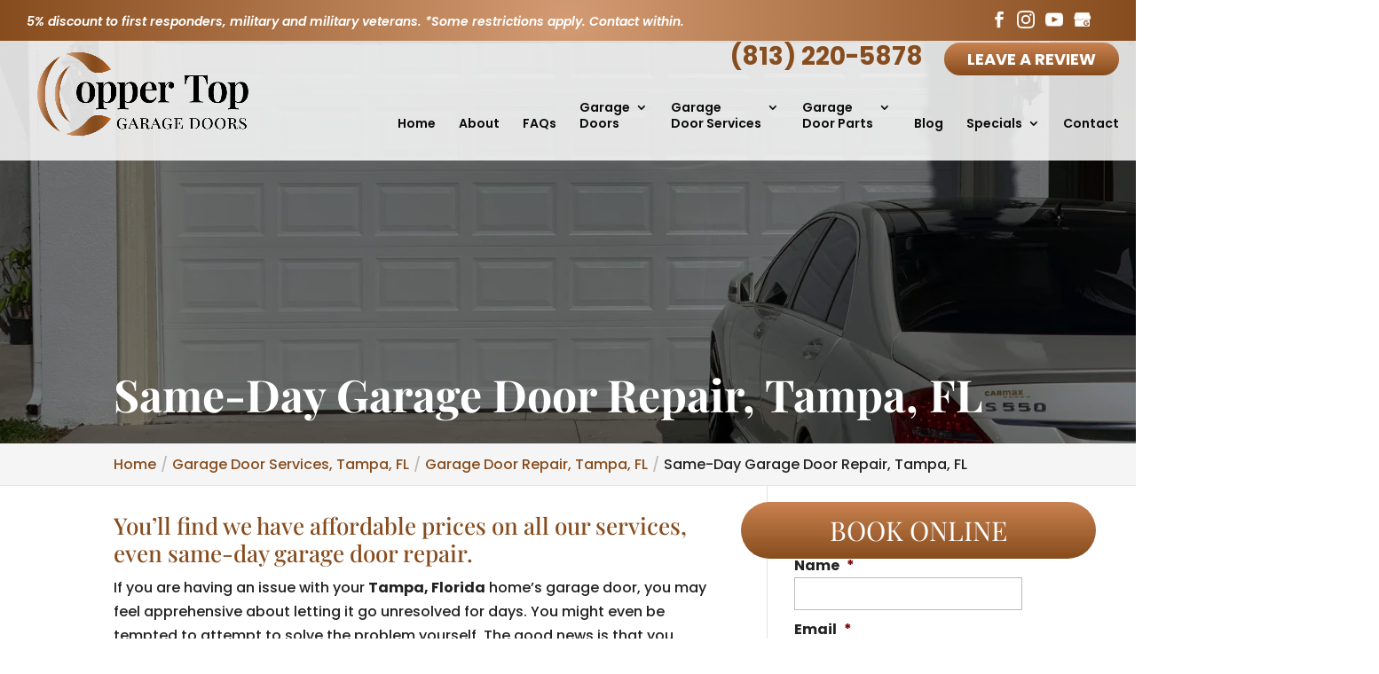

--- FILE ---
content_type: text/css
request_url: https://coppertopgaragedoors.com/wp-content/plugins/wj-xbrowser/dist/styles.css?ver=2.0.2
body_size: 2509
content:
.thank-you-section div.lseo-social-network > a {width: 35px;height: 35px;background: #a08747;padding: 7px;}.relpost-thumb-wrapper {margin-top: 30px !important;}body .adr {display: none !important;}@media (max-width: 1111px) and (min-width: 981px) {.archive .has-post-thumbnail .dc_post_item_left {max-width: 150px;}.archive .has-post-thumbnail .dc_post_item_right {width: calc(100% - 175px);}}.sidebar-form form ul.gform_fields li .ginput_recaptcha {transform: scale(.8);-webkit-transform: scale(.8);transform-origin: 0 0;-webkit-transform-origin: 0 0;}.sticky-book-title.et_pb_sticky--bottom h3{font-size:30px!important;}#contact-section div.sticky-book-title.et_pb_sticky--bottom{left: auto!important;right: 45px!important;margin-right:0!Important;max-width: 400px!important;}.mobile_info, .mobile_box, .mobile_box_map, .top_phone{display: none;}.lseo-contact-card .tel abbr {border-bottom: none !important;cursor: inherit !important;text-decoration: none !important;}.footer-widget a{color: #fff !important;}.contactus_section .tel a{color: #222222 !important}#top-menu a {line-height: 1.3em;}.slider-section .et_pb_slide {padding-top: 191px !important;}@media (max-width: 1280px){#main-header .container {width: 97% !important;}.list-process .et_pb_module.et_pb_text.et_pb_text_0 {min-height: 600px !important;}}@media (max-width: 1288px){div#sidebar form ul.gform_fields li .ginput_recaptcha, div.sidebar-form form ul.gform_fields li .ginput_recaptcha {transform: scale(.62);-webkit-transform: scale(.62);transform-origin: 0 0;-webkit-transform-origin: 0 0;}}@media (max-width: 360px){.wj-catchall-child-en .panel {text-align: center !important;}.wj-catchall-child-en .thumbnail {float: none !important;display: block !important;text-align: center !important;}}@media (max-width: 480px){#dc_coverpic_image, #dc_coverpic_text_wrapper, #dc_coverpic_text_area_flex {height: 330px !important;}h1{font-size: 28px!important;}h2, h3{font-size: 22px!important;}h4, h5, h6{font-size: 18px!important;}body, div, p{font-size: 16px!important;}#et-footer-nav .container{width:100%;max-width:100%;min-width:100%;}#menu-footer-menu {display:block;width:100%;margin:0;padding:0;}#menu-footer-menu li{display:block;width:100%;padding:10px;border-bottom:1px solid rgba(0, 0, 0, 0.1);text-align:center;}#menu-footer-menu li:last-child{border-bottom:0;}#footer-widgets .footer-widget{margin-bottom: 30px !important;display:block;}form ul.gform_fields li .ginput_recaptcha{transform:scale(0.66);-webkit-transform:scale(0.66);transform-origin:0 0;-webkit-transform-origin:0 0;}body.home h1, div.testimonial-section h3 {font-size: 25px !important;}body.home h2 {font-size: 20px !important;}body .rplg-slider .rplg-slider-next {right: -30px!important;}body .rplg-slider .rplg-slider-prev {left: -30px!important;}div.intro3-section table td {display: block !important;}.head_tbl2, .head_btn {font-size: 13px !important;}.wj-catchall-child-en .panel {text-align: center !important;}.wj-catchall-child-en .thumbnail {text-align: center !important;float: none !important;display: block !important;}.dc_cat_information {text-align: left !important;}.offer-form .et_pb_code_0 {padding:0!important;}.cta-first .et_pb_cta_0, .cta-first .et_pb_cta_1, .cta-second .et_pb_cta_3{padding-left:0!important;padding-right:0!important;}.rplg-slider div.rplg-slider-next {right: -30px!important;}.focus-mid-content div.et_pb_cta_2.et_pb_promo {margin-top: 0px!important;margin-bottom: 0px!important;}.focus-mid-content div.et_pb_promo {padding-left: 50px!important;padding-right: 50px!important;}#logo {width: 155px;}.header_text {margin-top: 0 !important;}.rvw-btn {font-size: 12px !important;}body .slider-section .et_pb_slide_title {font-size: 26px !important;}body .about-section .et_pb_module_header {font-size: 26px !important;}body .choose-section .main-title .et_pb_module_header {font-size: 26px !important;}body .choose-section .et_pb_text_1 h3 {font-size: 26px !important;}body .logo-section .main-title {font-size: 26px !important;}body .logo-section .pre-title {font-size: 18px !important;}body .reviews-section h3 {font-size: 26px !important;}}@media (max-width: 601px){form ul.gform_fields li div.ginput_recaptcha {transform: scale(0.69) !important;-webkit-transform: scale(0.69) !important;transform-origin: 0 0 !important;-webkit-transform-origin: 0 0 !important;}.home h1, .testimonial-section h3 {font-size: 35px !important;}.home h2 {font-size: 25px !important;}div.service-blurb .et_pb_text_inner {max-width: 100%;}div.intro3-section table img {height: auto !important;}.offer-form .ginput_recaptcha {max-width:210px;margin:auto;}.content-image.alignright, .content-image.alignleft {display: block !important;float: none !important;margin: 0 auto 15px !important;}}@media (max-width: 773px){.footer-widget:nth-child(n) {width: 100%!important;margin: 0 7.5% 3% 0 !important;text-align: center;}#footer-widgets .footer-widget .fwidget {width: 100%;}#footer-widgets .footer-widget li:before{opacity:0;}.footer-widget .vCard.vcard-left {text-align: center;}#footer-widgets .footer-widget:nth-child(n), #footer-widgets .footer-widget .fwidget {margin-bottom: 20px !important;}}@media (max-width: 980px){.contactus_section{padding-top: 0;}.contactus_section .et_pb_image{max-width: 100%!important;}.contactus_section .vCard,.contactus_section .et_pb_code_inner{text-align: center;}.contactus_section .et_pb_image img {max-width: 300px;width: 100%;}.contactus_section .et_pb_row {padding: 20px 0;padding-bottom: 0;}hr.formborder {float: none;}#sidebar {padding-top: 28px;}#dc_privacy_policy {float: none;text-align: center;}hr.formborder{margin:2% auto;float:none !important;}.wpcf7-form-control:not(.wpcf7-submit){width:100%;padding:7px !important;}.contact-page-text{margin-top:20px;}.grecaptcha-badge{bottom:15%;opacity:0.5;}.grecaptcha-badge:hover{opacity:1;}#et-footer-nav .container{width:100%;max-width:100%;min-width:100%;}#menu-footer-menu, #menu-footer-articles, #menu-footer-article, #menu-main-menu {display:block;width:100%;margin:0;padding:0;}#menu-footer-menu li, #menu-footer-articles li, #menu-main-menu li, #menu-footer-article li{display:block;width:100%;padding:10px;border-bottom:1px solid rgba(0, 0, 0, 0.05);text-align:center;}#menu-footer-menu li:last-child, #menu-footer-articles li:last-child, #menu-main-menu li:last-child, #menu-footer-article li:last-child{border-bottom:0;}#footer-widgets .footer-widget{margin-bottom: 30px !important;display:block;}.et_mobile_menu{left: auto;right: 0;width: 100%;padding: 1%;text-align:left;}.et_mobile_menu li:last-child a{border-bottom:0;}.et_mobile_menu li a br{display:none;}.et_mobile_menu {border-color:#FFF !important;}.wpcf7-form-control{width:100% !important;max-width:100% !important;min-width:100% !important;padding:7px;display:block;}div.et_pb_tabsul.et_pb_tabs_controls li a{padding: 10px 20px 10px;}h1.entry-title.main_title{margin-bottom: 20px;}#sidebar form .gform_body ul.gform_fields li .ginput_container input[type="text"],#sidebar form .gform_body ul.gform_fields li .ginput_container input[type="password"],#sidebar form .gform_body ul.gform_fields li .ginput_container input[type="email"],#sidebar form .gform_body ul.gform_fields li .ginput_container input[type="number"],#sidebar form .gform_body ul.gform_fields li .ginput_container textarea{max-width:100%;width:100%;}.mobile_info{display: block;background: linear-gradient(180deg,rgba(201,130,80,1) 0%,rgba(135,76,29,1) 100%);color: #fff;text-transform: uppercase;border-top: 3px solid #fff;position: fixed;bottom: 0;right: 0;left: 0;margin: auto;z-index: 9999;}.mobile_info td{text-align: center;padding: 5px;width: 500px;text-shadow: 1px 1px 4px rgba(0,0,0,0.8);font-size: 16px;font-weight: bold;cursor: pointer;}.mobile_box{position: fixed;bottom: 0;top: 0;right: 0;left: 0;margin: auto;background: #fff;height: 333px;max-width: 230px;padding: 10px;text-align: center;z-index: 99999;box-shadow: 5px 5px 5px #000000;border-radius: 5px;}.mobile_box_map{position: fixed;bottom: 0;top: 0;right: 0;left: 0;margin: auto;background: #fff;height: 357px;max-width: 230px;padding: 10px;text-align: center;z-index: 99999;box-shadow: 5px 5px 5px #000000;border-radius: 5px;}.mobile_btn{background: linear-gradient(180deg,rgba(201,130,80,1) 0%,rgba(135,76,29,1) 100%);margin-bottom: 5px;padding: 5px;}.mobile_btn a{color: #ffffff;}.mobile_title{font-size: 18px;color: #000;font-weight: bold;}.mobile_hr{margin-top: 5px;margin-bottom: 10px;font-size: 14px;font-weight: bold;color: #000;}.close_btn{background: #000;color: #fff;padding: 2px 10px;border-radius: 30px;position: absolute;right: -10px;top: -15px;border: 3px solid #884D1E;cursor: pointer;}.mobile_map{padding: 5px 0;}.top_phone {font-size: 22px;position: fixed;top: 0;background: linear-gradient(180deg,rgba(201,130,80,1) 0%,rgba(135,76,29,1) 100%);border-bottom: 3px solid #fff;left: 0;right: 0;max-width: 100%;z-index: 999999;color: #fff;padding: 5px;display: block;text-align: center;}#footer-bottom {padding: 15px 0 55px;}.mobile_hr .heading {display: none;}#top-header {margin-top: 40px;position: relative !important;top: 0 !important;}#main-header {position: relative !important;top: 0 !important;}#main-header .et_mobile_menu {background-color: #fff !important;border-color: #874c1d !important;}.h-phone {display: none !important;}#top-header .container {width: 95%;}#top-header .discnt {padding: 10px 0 !important;display: block !important;text-align: center;}.mobile_menu_bar:before{font-size: 42px !important;color: #884D1E;}#logo {max-width: 100% !important;max-height: 100% !important;width: 155px;}.logo_container {width: 60% !important;}#contact-section div.sticky-book-title.et_pb_sticky--bottom {bottom: 50px !important;width: 225px !important;}.sticky-book-title.et_pb_sticky--bottom h3 {font-size: 18px !important;padding-bottom: 0 !important;}.slider-section .et_pb_slider, .slider-section .et_pb_slider .et_pb_slide {min-height: 400px !important;}.slider-section .et_pb_slide {padding-top: 0 !important;}.slider-section .et_pb_slide_title {font-size: 40px !important;}.slider-section .et_pb_slide_content {font-size: 16px !important;}.slider-section .et_pb_bottom_inside_divider {display: none !important;}.about-section .et_pb_module_header {font-size: 40px !important;}.about-section h3 {font-size: 22px !important;}.about-section .et_pb_module {padding: 0 !important;}.contact-section .et_pb_row {z-index: 9999;}.choose-section .et_pb_module.et_pb_promo {padding: 0 !important;}.choose-section .main-title .et_pb_module_header {font-size: 40px !important;}.choose-section .et_pb_blurb_content {text-align: center !important;display: block !important;max-width: 100% !important;}.choose-section .et_pb_main_blurb_image {width: 100% !important;display: block !important;margin-bottom: 15px !important;}.choose-section .et_pb_blurb_container {text-align: center !important;padding: 0 !important;display: block !important;}.choose-section .et_pb_text_1 h3 {font-size: 40px !important;}.logo-section .main-title {font-size: 40px !important;}.logo-section .pre-title {font-size: 22px !important;}.reviews-section h3 {font-size: 40px !important;}.contact-section form ul.gform_fields li div.ginput_recaptcha {transform: scale(0.69) !important;-webkit-transform: scale(0.69) !important;transform-origin: 0 0 !important;-webkit-transform-origin: 0 0 !important;width: 145% !important;}.contact-section form ul.gform_fields li div.ginput_recaptcha div{margin: 0 auto;}.contact-section .gform_footer.top_label {text-align: center !important;}body .gallery-images .et_pb_gallery .et_pb_gallery_item {width: 400px !important;margin: 0 auto 15px !important;text-align: center;max-width: 100% !important;float: none !important;}}@media (max-width: 1152px){#sidebar div.lseo-operation-hours > ul.operation-hours > li {font-size: 13px !important;}}@media (max-width: 640px){#sidebar form ul.gform_fields li .ginput_recaptcha{transform:scale(0.69) !important;-webkit-transform:scale(0.69) !important;transform-origin:0 0 !important;-webkit-transform-origin:0 0 !important;width: 145% !important;}#sidebar form ul.gform_fields li .ginput_recaptcha div{margin: 0 auto;}.contactus_section form ul.gform_fields li .ginput_recaptcha {transform: scale(0.61) !important;-webkit-transform: scale(0.61) !important;transform-origin: 0 0 !important;-webkit-transform-origin: 0 0 !important;width: 164% !important;}.contactus_section form ul.gform_fields li .ginput_recaptcha div{margin: 0 auto;}}@media (max-width: 359px){body .head_tbl1, div.review {float: none !important;}body .head_tbl1 {margin: auto;margin-bottom: 10px;}}@media (max-width: 1030px){#top-menu li.menu-item {font-size:13px;}}@media (max-width: 1120px){#top-menu li.menu-item {padding-right:10px;}}@media (max-width: 1050px){table.head_tbl2 {max-width: 245px;}}@media (max-width: 767px){#footer-widgets .footer-widget:nth-child(n), #footer-widgets .footer-widget .fwidget {margin-bottom: 30px !important;}}ul.et_mobile_menu{display:none;}ul.et_mobile_menu > li.menu-item-has-children{display:block;position:relative;}ul.et_mobile_menu > li.menu-item-has-children ul.sub-menu, ul.et_mobile_menu > li.menu-item-has-children ul.sub-menu > li{display:none;position:relative;}ul.et_mobile_menu > li.menu-item-has-children > a{padding-right:20px;}ul.et_mobile_menu li.menu-item-has-children .chevron{position:absolute;top:5px;right:10px;z-index:99;display:block;width:24px;height:32px;text-align:center;-webkit-transition: all 0.3s ease-in-out;-moz-transition: all 0.3s ease-in-out;-o-transition: all 0.3s ease-in-out;transition: all 0.3s ease-in-out;background-size:10px 10px;}ul.et_mobile_menu li.menu-item-has-children .chevron:before{content: '▼';display:block;-webkit-transition: all 0.3s ease-in-out;-moz-transition: all 0.3s ease-in-out;-o-transition: all 0.3s ease-in-out;transition: all 0.3s ease-in-out;}ul.et_mobile_menu li.menu-item-has-children .chevron.open:before{-webkit-transition: all 0.3s ease-in-out;-moz-transition: all 0.3s ease-in-out;-o-transition: all 0.3s ease-in-out;transition: all 0.3s ease-in-out;transform: rotate(180deg);}

--- FILE ---
content_type: text/javascript
request_url: https://book.housecallpro.com/assets/index-4PRUEZbk.js
body_size: 804
content:
import{H as d}from"./index-a1YAFR3p.js";import{i as u}from"./is-plan-event-enabled-g8k2hGaZ.js";(function(){try{var e=typeof window<"u"?window:typeof global<"u"?global:typeof globalThis<"u"?globalThis:typeof self<"u"?self:{};e.SENTRY_RELEASE={id:"5ce38a5e65ce65003b1a50e4d34b392b84a852b1"}}catch(r){}})();try{(function(){var e=typeof window<"u"?window:typeof global<"u"?global:typeof globalThis<"u"?globalThis:typeof self<"u"?self:{},r=new e.Error().stack;r&&(e._sentryDebugIds=e._sentryDebugIds||{},e._sentryDebugIds[r]="a8328a89-b0f5-44d5-aa1d-07fae7106e74",e._sentryDebugIdIdentifier="sentry-dbid-a8328a89-b0f5-44d5-aa1d-07fae7106e74")})()}catch(e){}(function(){try{var e=typeof window<"u"?window:typeof global<"u"?global:typeof globalThis<"u"?globalThis:typeof self<"u"?self:{};e._sentryModuleMetadata=e._sentryModuleMetadata||{},e._sentryModuleMetadata[new e.Error().stack]=function(r){for(var t=1;t<arguments.length;t++){var n=arguments[t];if(n!=null)for(var o in n)n.hasOwnProperty(o)&&(r[o]=n[o])}return r}({},e._sentryModuleMetadata[new e.Error().stack],{"_sentryBundlerPluginAppKey:housecallpro-online-booking-home-owner-flow":!0})}catch(r){}})();function l(e,r){var t,n;if(!e||!Object.keys(e))return{};var o=e.integrations?Object.keys(e.integrations).filter(function(i){return e.integrations[i]===!1}):[],s=[];return((t=r.remotePlugins)!==null&&t!==void 0?t:[]).forEach(function(i){o.forEach(function(a){i.creationName==a&&s.push(i.name)})}),((n=r.remotePlugins)!==null&&n!==void 0?n:[]).reduce(function(i,a){return a.settings.subscriptions&&s.includes(a.name)&&a.settings.subscriptions.forEach(function(f){return i["".concat(a.name," ").concat(f.partnerAction)]=!1}),i},{})}function b(e,r){function t(n){var o=e,s=n.event.event;if(o&&s){var i=o[s];if(u(o,i)){var a=l(i,r);n.updateEvent("integrations",d(d(d({},n.event.integrations),i==null?void 0:i.integrations),a))}else return n.updateEvent("integrations",d(d({},n.event.integrations),{All:!1,"Segment.io":!0})),n}return n}return{name:"Schema Filter",version:"0.1.0",isLoaded:function(){return!0},load:function(){return Promise.resolve()},type:"before",page:t,alias:t,track:t,identify:t,group:t}}export{b as schemaFilter};
//# sourceMappingURL=index-4PRUEZbk.js.map


--- FILE ---
content_type: text/javascript; charset=utf-8
request_url: https://fast.appcues.com/103065.js
body_size: 7518
content:
(function(self, ns){
    var GENERIC_BUNDLE_URL = "https://fast.appcues.com/generic/main/7.11.1/appcues.main.a78f4df397e3b099a535f68c857dd828db518b74.js";
    var ACCOUNT_DETAILS = {"API_HOSTNAME":"api.appcues.net","GENERIC_BUNDLE_DOMAIN":"https://fast.appcues.com","GENERIC_BUNDLE_PATH":"/generic/main/7.11.1/appcues.main.a78f4df397e3b099a535f68c857dd828db518b74.js","RELEASE_ID":"a78f4df397e3b099a535f68c857dd828db518b74","VERSION":"7.11.1","account":{"buffer":0,"entitlements":{"enableCTTEventIntegrations":false},"gates":{"enableCTTEventIntegrations":false,"enableClientSideEventIntegrations":false,"responseFormatV2Enabled":true},"isTrial":false,"isTrialExpired":true,"skipAutoProperties":false,"stripQueryParams":null,"stripePlanId":"9816-growth-yearly"},"accountId":"103065","custom_events":[{"accountId":null,"buildUrl":null,"createdAt":null,"createdBy":null,"disabledAt":null,"disabledBy":null,"enabled":null,"enabledAt":null,"enabledBy":null,"id":null,"name":"appcues_custom:Job details page > Add service button > Click","state":"ENABLED","targets":[{"event":"click","selector":{"selector":"main div:nth-of-type(3) div:nth-child(3) div:nth-of-type(2) [data-testid=\"line-items-table-add-row\"] "}}],"updatedAt":null,"updatedBy":null,"urls":["*"]},{"accountId":null,"buildUrl":null,"createdAt":null,"createdBy":null,"disabledAt":null,"disabledBy":null,"enabled":null,"enabledAt":null,"enabledBy":null,"id":null,"name":"appcues_custom:Schedule a time modal > Save button > Click","state":"ENABLED","targets":[{"event":"click","selector":{"selector":"[role] header div:nth-of-type(2) [tabindex] "}}],"updatedAt":null,"updatedBy":null,"urls":["*"]},{"accountId":null,"buildUrl":null,"createdAt":null,"createdBy":null,"disabledAt":null,"disabledBy":null,"enabled":null,"enabledAt":null,"enabledBy":null,"id":null,"name":"appcues_custom:Add new customer modal > Send notification check box > Click","state":"ENABLED","targets":[{"event":"click","selector":{"selector":"[data-appcues-id=\"customer-add-edit-form-send-notifications\""}}],"updatedAt":null,"updatedBy":null,"urls":["*"]},{"accountId":null,"buildUrl":null,"createdAt":null,"createdBy":null,"disabledAt":null,"disabledBy":null,"enabled":null,"enabledAt":null,"enabledBy":null,"id":null,"name":"appcues_custom:Nav bar > Schedule > Click","state":"ENABLED","targets":[{"event":"click","selector":{"selector":"[href=\"\\/pro\\/calendar_new\"] [data-hcp-mask-type] "}}],"updatedAt":null,"updatedBy":null,"urls":["*"]},{"accountId":null,"buildUrl":null,"createdAt":null,"createdBy":null,"disabledAt":null,"disabledBy":null,"enabled":null,"enabledAt":null,"enabledBy":null,"id":null,"name":"appcues_custom:Schedule page new job modal > Dispatch > Text input","state":"ENABLED","targets":[{"event":"input","selector":{"selector":"[role] div:nth-of-type(7) [aria-invalid] "}}],"updatedAt":null,"updatedBy":null,"urls":["*"]},{"accountId":null,"buildUrl":null,"createdAt":null,"createdBy":null,"disabledAt":null,"disabledBy":null,"enabled":null,"enabledAt":null,"enabledBy":null,"id":null,"name":"appcues_custom:Schedule page new job modal > Create another job check box > Click","state":"ENABLED","targets":[{"event":"click","selector":{"selector":"[role=\"dialog\"] > div:nth-of-type(3) input "}}],"updatedAt":null,"updatedBy":null,"urls":["*"]},{"accountId":null,"buildUrl":null,"createdAt":null,"createdBy":null,"disabledAt":null,"disabledBy":null,"enabled":null,"enabledAt":null,"enabledBy":null,"id":null,"name":"appcues_custom:Tap to Pay Activate","state":"ENABLED","targets":[{"event":"click","selector":{"selector":"[data-testid=\"AppAvailableCard-root\"] div:nth-child(3) [tabindex] "}}],"updatedAt":null,"updatedBy":null,"urls":["*"]},{"accountId":null,"buildUrl":null,"createdAt":null,"createdBy":null,"disabledAt":null,"disabledBy":null,"enabled":null,"enabledAt":null,"enabledBy":null,"id":null,"name":"appcues_custom:Edit automation button","state":"ENABLED","targets":[{"event":"click","selector":{"selector":"tbody tr:nth-of-type(1) [tabindex]"}}],"updatedAt":null,"updatedBy":null,"urls":["https://pro.housecallpro-staging.com/pro/account/pipeline/automations/leads"]},{"accountId":null,"buildUrl":null,"createdAt":null,"createdBy":null,"disabledAt":null,"disabledBy":null,"enabled":null,"enabledAt":null,"enabledBy":null,"id":null,"name":"appcues_custom:Add Appointment","state":"ENABLED","targets":[{"event":"click","selector":{"selector":"[data-testid=\"AppointmentsBlock__AddAppointment\"] [tabindex] span:nth-of-type(1)"}}],"updatedAt":null,"updatedBy":null,"urls":["*"]},{"accountId":null,"buildUrl":null,"createdAt":null,"createdBy":null,"disabledAt":null,"disabledBy":null,"enabled":null,"enabledAt":null,"enabledBy":null,"id":null,"name":"appcues_custom:Homepage > Open invoices > hover","state":"ENABLED","targets":[{"event":"hover","selector":{"selector":"[data-testid=\"homepage-open-items-open-invoices\"]"}}],"updatedAt":null,"updatedBy":null,"urls":["*"]},{"accountId":null,"buildUrl":null,"createdAt":null,"createdBy":null,"disabledAt":null,"disabledBy":null,"enabled":null,"enabledAt":null,"enabledBy":null,"id":null,"name":"appcues_custom:Test Event","state":"ENABLED","targets":[{"event":"hover","selector":{"selector":"[role] span:nth-child(5)"}}],"updatedAt":null,"updatedBy":null,"urls":["https://pro.housecallpro-staging.com/pro/my_money"]},{"accountId":null,"buildUrl":null,"createdAt":null,"createdBy":null,"disabledAt":null,"disabledBy":null,"enabled":null,"enabledAt":null,"enabledBy":null,"id":null,"name":"appcues_custom:Homepage > Open estimates > hover","state":"ENABLED","targets":[{"event":"hover","selector":{"selector":"[data-testid=\"homepage-open-items-open-estimates\"]"}}],"updatedAt":null,"updatedBy":null,"urls":["*"]},{"accountId":null,"buildUrl":null,"createdAt":null,"createdBy":null,"disabledAt":null,"disabledBy":null,"enabled":null,"enabledAt":null,"enabledBy":null,"id":null,"name":"appcues_custom:TEST - My Money Clicked","state":"ENABLED","targets":[{"event":"hover","selector":{"selector":"[href=\"\\/pro\\/my_money\"] h6 "}}],"updatedAt":null,"updatedBy":null,"urls":["https://pro.housecallpro.com/pro/dashboard","https://pro.housecallpro-staging.com/pro/dashboard"]},{"accountId":null,"buildUrl":null,"createdAt":null,"createdBy":null,"disabledAt":null,"disabledBy":null,"enabled":null,"enabledAt":null,"enabledBy":null,"id":null,"name":"appcues_custom:Test Add Debit Card","state":"ENABLED","targets":[{"event":"click","selector":{"selector":"main div:nth-of-type(4) .MuiButton-label "}}],"updatedAt":null,"updatedBy":null,"urls":["https://pro.housecallpro-staging.com/app/my_money"]},{"accountId":null,"buildUrl":null,"createdAt":null,"createdBy":null,"disabledAt":null,"disabledBy":null,"enabled":null,"enabledAt":null,"enabledBy":null,"id":null,"name":"appcues_custom:BF > SPT > Estimate details page > Dismiss button","state":"ENABLED","targets":[{"event":"click","selector":{"selector":"[data-appcues-id=\"start-trial-success-dialog-close-button-top\"]"}}],"updatedAt":null,"updatedBy":null,"urls":["*"]},{"accountId":null,"buildUrl":null,"createdAt":null,"createdBy":null,"disabledAt":null,"disabledBy":null,"enabled":null,"enabledAt":null,"enabledBy":null,"id":null,"name":"appcues_custom:Click \"create customer\"","state":"ENABLED","targets":[{"event":"click","selector":{"selector":"main div:nth-of-type(2) div:nth-of-type(2) div:nth-of-type(2) div:nth-of-type(2) div:nth-of-type(1) div:nth-of-type(1) [tabindex] span:nth-of-type(1) "}}],"updatedAt":null,"updatedBy":null,"urls":["https://pro.housecallpro-staging.com/pro/customers/list"]},{"accountId":null,"buildUrl":null,"createdAt":null,"createdBy":null,"disabledAt":null,"disabledBy":null,"enabled":null,"enabledAt":null,"enabledBy":null,"id":null,"name":"appcues_custom:Save Checklist Template","state":"ENABLED","targets":[{"event":"click","selector":{"selector":"[color] div:nth-of-type(1) .MuiGrid-item:nth-of-type(4) "}}],"updatedAt":null,"updatedBy":null,"urls":["https://pro.housecallpro-staging.com/app/checklist_templates/new"]},{"accountId":null,"buildUrl":null,"createdAt":null,"createdBy":null,"disabledAt":null,"disabledBy":null,"enabled":null,"enabledAt":null,"enabledBy":null,"id":null,"name":"appcues_custom:BF > SPT > Estimate details page > Present button","state":"ENABLED","targets":[{"event":"click","selector":{"selector":"div:nth-of-type(3) > div:nth-of-type(2) [align] > [tabindex=\"0\"]:nth-of-type(1) "}}],"updatedAt":null,"updatedBy":null,"urls":["*"]},{"accountId":null,"buildUrl":null,"createdAt":null,"createdBy":null,"disabledAt":null,"disabledBy":null,"enabled":null,"enabledAt":null,"enabledBy":null,"id":null,"name":"appcues_custom:Instapay \"Add Debit Card\"","state":"ENABLED","targets":[{"event":"click","selector":{"selector":"main div:nth-of-type(4) div:nth-of-type(2) [tabindex] "}}],"updatedAt":null,"updatedBy":null,"urls":["https://pro.housecallpro-staging.com/pro/my_money"]},{"accountId":null,"buildUrl":null,"createdAt":null,"createdBy":null,"disabledAt":null,"disabledBy":null,"enabled":null,"enabledAt":null,"enabledBy":null,"id":null,"name":"appcues_custom:scheduling-modal-save-cta","state":"ENABLED","targets":[{"event":"click","selector":{"selector":"[role] header div:nth-of-type(2) "}}],"updatedAt":null,"updatedBy":null,"urls":["https://pro.housecallpro-staging.com/pro/jobs/job_*"]},{"accountId":null,"buildUrl":null,"createdAt":null,"createdBy":null,"disabledAt":null,"disabledBy":null,"enabled":null,"enabledAt":null,"enabledBy":null,"id":null,"name":"appcues_custom:homepage-new-job-modal-customer-text-entry","state":"ENABLED","targets":[{"event":"input","selector":{"selector":"[aria-autocomplete] [aria-invalid] "}}],"updatedAt":null,"updatedBy":null,"urls":["https://pro.housecallpro.com/pro/home"]},{"accountId":null,"buildUrl":null,"createdAt":null,"createdBy":null,"disabledAt":null,"disabledBy":null,"enabled":null,"enabledAt":null,"enabledBy":null,"id":null,"name":"appcues_custom:job-details-status-finish-hover","state":"ENABLED","targets":[{"event":"hover","selector":{"selector":"main [jstcache] > div:nth-of-type(3) > div:nth-of-type(1) div:nth-of-type(4) div:nth-of-type(2) div "}}],"updatedAt":null,"updatedBy":null,"urls":["https://pro.housecallpro.com/pro/jobs/job_*"]},{"accountId":null,"buildUrl":null,"createdAt":null,"createdBy":null,"disabledAt":null,"disabledBy":null,"enabled":null,"enabledAt":null,"enabledBy":null,"id":null,"name":"appcues_custom:navbar-new-button-click","state":"ENABLED","targets":[{"event":"click","selector":{"selector":"[data-testid=\"DesktopNav-root\"] div:nth-of-type(2) div:nth-of-type(2) [tabindex] "}}],"updatedAt":null,"updatedBy":null,"urls":["*"]},{"accountId":null,"buildUrl":null,"createdAt":null,"createdBy":null,"disabledAt":null,"disabledBy":null,"enabled":null,"enabledAt":null,"enabledBy":null,"id":null,"name":"appcues_custom:nav-bar-schedule-tab-click","state":"ENABLED","targets":[{"event":"click","selector":{"selector":"[href=\"\\/pro\\/calendar_new\"] [data-hcp-mask-type] "}}],"updatedAt":null,"updatedBy":null,"urls":["*"]},{"accountId":null,"buildUrl":null,"createdAt":null,"createdBy":null,"disabledAt":null,"disabledBy":null,"enabled":null,"enabledAt":null,"enabledBy":null,"id":null,"name":"appcues_custom:schedule a time modal-save button-click","state":"ENABLED","targets":[{"event":"click","selector":{"selector":"[role] header div:nth-of-type(2) [tabindex] span:nth-of-type(1) "}}],"updatedAt":null,"updatedBy":null,"urls":["*"]},{"accountId":null,"buildUrl":null,"createdAt":null,"createdBy":null,"disabledAt":null,"disabledBy":null,"enabled":null,"enabledAt":null,"enabledBy":null,"id":null,"name":"appcues_custom:job details page-start button-click","state":"ENABLED","targets":[{"event":"click","selector":{"selector":"[role=\"dialog\"] div:nth-of-type(3) div:nth-of-type(2) [tabindex] "}}],"updatedAt":null,"updatedBy":null,"urls":["*"]},{"accountId":null,"buildUrl":null,"createdAt":null,"createdBy":null,"disabledAt":null,"disabledBy":null,"enabled":null,"enabledAt":null,"enabledBy":null,"id":null,"name":"appcues_custom:job details page-finish button-click","state":"ENABLED","targets":[{"event":"click","selector":{"selector":"[data-appcues-id=\"job_details_finish_job_step\""}}],"updatedAt":null,"updatedBy":null,"urls":["*"]},{"accountId":null,"buildUrl":null,"createdAt":null,"createdBy":null,"disabledAt":null,"disabledBy":null,"enabled":null,"enabledAt":null,"enabledBy":null,"id":null,"name":"appcues_custom:navbar-new-button-dropdown-job-click","state":"ENABLED","targets":[{"event":"click","selector":{"selector":"[role=\"menu\"] > [tabindex] "}}],"updatedAt":null,"updatedBy":null,"urls":["*"]},{"accountId":null,"buildUrl":null,"createdAt":null,"createdBy":null,"disabledAt":null,"disabledBy":null,"enabled":null,"enabledAt":null,"enabledBy":null,"id":null,"name":"appcues_custom:schedule-page-new-job-click","state":"ENABLED","targets":[{"event":"click","selector":{"selector":"[role=\"menu\"] [tabindex=\"0\"] div:nth-of-type(2) span "}}],"updatedAt":null,"updatedBy":null,"urls":["*"]},{"accountId":null,"buildUrl":null,"createdAt":null,"createdBy":null,"disabledAt":null,"disabledBy":null,"enabled":null,"enabledAt":null,"enabledBy":null,"id":null,"name":"appcues_custom:hover-test-on-job-template","state":"ENABLED","targets":[{"event":"hover","selector":{"selector":"[data-testid=\"create-job-job-template-select\"] [tabindex] "}}],"updatedAt":null,"updatedBy":null,"urls":["*"]},{"accountId":null,"buildUrl":null,"createdAt":null,"createdBy":null,"disabledAt":null,"disabledBy":null,"enabled":null,"enabledAt":null,"enabledBy":null,"id":null,"name":"appcues_custom:new-jobs-modal-new-customer-text-entry","state":"ENABLED","targets":[{"event":"input","selector":{"selector":"[aria-autocomplete] [aria-invalid] "}}],"updatedAt":null,"updatedBy":null,"urls":["*"]},{"accountId":null,"buildUrl":null,"createdAt":null,"createdBy":null,"disabledAt":null,"disabledBy":null,"enabled":null,"enabledAt":null,"enabledBy":null,"id":null,"name":"appcues_custom:new-jobs-modal-new-customer-click","state":"ENABLED","targets":[{"event":"click","selector":{"selector":"[data-appcues-id] div:nth-of-type(1) > div:nth-of-type(2) [tabindex] > span:nth-of-type(1) "}}],"updatedAt":null,"updatedBy":null,"urls":["*"]},{"accountId":null,"buildUrl":null,"createdAt":null,"createdBy":null,"disabledAt":null,"disabledBy":null,"enabled":null,"enabledAt":null,"enabledBy":null,"id":null,"name":"appcues_custom:Nav bar > New select job > Click","state":"ENABLED","targets":[{"event":"click","selector":{"selector":"[data-dd-action-name=\"navbar-new-job-button\"]"}}],"updatedAt":null,"updatedBy":null,"urls":["*"]},{"accountId":null,"buildUrl":null,"createdAt":null,"createdBy":null,"disabledAt":null,"disabledBy":null,"enabled":null,"enabledAt":null,"enabledBy":null,"id":null,"name":"appcues_custom:New job modal > Search Customers > Text input","state":"ENABLED","targets":[{"event":"input","selector":{"selector":"[aria-autocomplete] [aria-invalid] "}}],"updatedAt":null,"updatedBy":null,"urls":["*"]},{"accountId":null,"buildUrl":null,"createdAt":null,"createdBy":null,"disabledAt":null,"disabledBy":null,"enabled":null,"enabledAt":null,"enabledBy":null,"id":null,"name":"appcues_custom:New job modal > Add new customer > Click","state":"ENABLED","targets":[{"event":"click","selector":{"selector":"[data-appcues-id] div:nth-of-type(1) > div:nth-of-type(2) [tabindex] "}}],"updatedAt":null,"updatedBy":null,"urls":["*"]},{"accountId":null,"buildUrl":null,"createdAt":null,"createdBy":null,"disabledAt":null,"disabledBy":null,"enabled":null,"enabledAt":null,"enabledBy":null,"id":null,"name":"appcues_custom:Schedule page new job modal > Search customers > Text input","state":"ENABLED","targets":[{"event":"input","selector":{"selector":"[data-testid='customer-search-field'] "}}],"updatedAt":null,"updatedBy":null,"urls":["*"]},{"accountId":null,"buildUrl":null,"createdAt":null,"createdBy":null,"disabledAt":null,"disabledBy":null,"enabled":null,"enabledAt":null,"enabledBy":null,"id":null,"name":"appcues_custom:BF > SPT > Estimate details page > Close button","state":"ENABLED","targets":[{"event":"click","selector":{"selector":"[data-appcues-id=\"start-trial-success-dialog-close-button-bottom\"]"}}],"updatedAt":null,"updatedBy":null,"urls":["*"]},{"accountId":null,"buildUrl":null,"createdAt":null,"createdBy":null,"disabledAt":null,"disabledBy":null,"enabled":null,"enabledAt":null,"enabledBy":null,"id":null,"name":"appcues_custom:new job modal-add new customer-click","state":"ENABLED","targets":[{"event":"click","selector":{"selector":"[data-appcues-id=\"create_job_dialog_new_customer_button\"]"}}],"updatedAt":null,"updatedBy":null,"urls":["*"]},{"accountId":null,"buildUrl":null,"createdAt":null,"createdBy":null,"disabledAt":null,"disabledBy":null,"enabled":null,"enabledAt":null,"enabledBy":null,"id":null,"name":"appcues_custom:new-jobs-modal-job-template-dropdown-click","state":"ENABLED","targets":[{"event":"click","selector":{"selector":"[data-appcues-id=\"job_template\"]"}}],"updatedAt":null,"updatedBy":null,"urls":["*"]},{"accountId":null,"buildUrl":null,"createdAt":null,"createdBy":null,"disabledAt":null,"disabledBy":null,"enabled":null,"enabledAt":null,"enabledBy":null,"id":null,"name":"appcues_custom:New job modal > Private note > Text input","state":"ENABLED","targets":[{"event":"input","selector":{"selector":"[data-appcues-id=\"private_notes\"]"}}],"updatedAt":null,"updatedBy":null,"urls":["*"]},{"accountId":null,"buildUrl":null,"createdAt":null,"createdBy":null,"disabledAt":null,"disabledBy":null,"enabled":null,"enabledAt":null,"enabledBy":null,"id":null,"name":"appcues_custom:New job modal > Create job button > Click","state":"ENABLED","targets":[{"event":"click","selector":{"selector":"[data-appcues-id=\"create_job_dialog_create_button\"]"}}],"updatedAt":null,"updatedBy":null,"urls":["*"]},{"accountId":null,"buildUrl":null,"createdAt":null,"createdBy":null,"disabledAt":null,"disabledBy":null,"enabled":null,"enabledAt":null,"enabledBy":null,"id":null,"name":"appcues_custom:new job modal-create job button-click","state":"ENABLED","targets":[{"event":"click","selector":{"selector":"[data-appcues-id=\"create_job_dialog_create_button\"]"}}],"updatedAt":null,"updatedBy":null,"urls":["*"]},{"accountId":null,"buildUrl":null,"createdAt":null,"createdBy":null,"disabledAt":null,"disabledBy":null,"enabled":null,"enabledAt":null,"enabledBy":null,"id":null,"name":"appcues_custom:Job details page > Schedule button > Click","state":"ENABLED","targets":[{"event":"click","selector":{"selector":"[data-appcues-id=\"schedule_modal_edit_step\"]"}}],"updatedAt":null,"updatedBy":null,"urls":["*"]},{"accountId":null,"buildUrl":null,"createdAt":null,"createdBy":null,"disabledAt":null,"disabledBy":null,"enabled":null,"enabledAt":null,"enabledBy":null,"id":null,"name":"appcues_custom:job details page-schedule button-click","state":"ENABLED","targets":[{"event":"click","selector":{"selector":"[data-appcues-id=\"schedule_modal_edit_step\"]"}}],"updatedAt":null,"updatedBy":null,"urls":["https://pro.housecallpro-staging.com/app/jobs/job_f854af88af554eefa731ea5ddfabf468"]},{"accountId":null,"buildUrl":null,"createdAt":null,"createdBy":null,"disabledAt":null,"disabledBy":null,"enabled":null,"enabledAt":null,"enabledBy":null,"id":null,"name":"appcues_custom:Job details page > Assign employee > Click","state":"ENABLED","targets":[{"event":"click","selector":{"selector":"[data-appcues-id=\"job_details_edit_team_button\"] "}}],"updatedAt":null,"updatedBy":null,"urls":["*"]},{"accountId":null,"buildUrl":null,"createdAt":null,"createdBy":null,"disabledAt":null,"disabledBy":null,"enabled":null,"enabledAt":null,"enabledBy":null,"id":null,"name":"appcues_custom:Job details page > Service price book button > Click","state":"ENABLED","targets":[{"event":"click","selector":{"selector":"[data-appcues-id=\"job_details_service_price_book_button\"]"}}],"updatedAt":null,"updatedBy":null,"urls":["*"]},{"accountId":null,"buildUrl":null,"createdAt":null,"createdBy":null,"disabledAt":null,"disabledBy":null,"enabled":null,"enabledAt":null,"enabledBy":null,"id":null,"name":"appcues_custom:Job details page > Material price book button > Click","state":"ENABLED","targets":[{"event":"click","selector":{"selector":"[data-appcues-id=\"job_details_material_price_book_button\"]"}}],"updatedAt":null,"updatedBy":null,"urls":["*"]},{"accountId":null,"buildUrl":null,"createdAt":null,"createdBy":null,"disabledAt":null,"disabledBy":null,"enabled":null,"enabledAt":null,"enabledBy":null,"id":null,"name":"appcues_custom:Job details page > Add materials button > Click","state":"ENABLED","targets":[{"event":"click","selector":{"selector":"[data-appcues-id=\"job_details_line_items_table_add_row_materials\"]"}}],"updatedAt":null,"updatedBy":null,"urls":["*"]},{"accountId":null,"buildUrl":null,"createdAt":null,"createdBy":null,"disabledAt":null,"disabledBy":null,"enabled":null,"enabledAt":null,"enabledBy":null,"id":null,"name":"appcues_custom:Job details page > Job fields button > Click","state":"ENABLED","targets":[{"event":"click","selector":{"selector":"[data-appcues-id=\"job_details_job_fields_card\"]"}}],"updatedAt":null,"updatedBy":null,"urls":["*"]},{"accountId":null,"buildUrl":null,"createdAt":null,"createdBy":null,"disabledAt":null,"disabledBy":null,"enabled":null,"enabledAt":null,"enabledBy":null,"id":null,"name":"appcues_custom:Job details page > OMW button > Click","state":"ENABLED","targets":[{"event":"click","selector":{"selector":"[data-appcues-id=\"job_details_on_my_way_step\"]"}}],"updatedAt":null,"updatedBy":null,"urls":["*"]},{"accountId":null,"buildUrl":null,"createdAt":null,"createdBy":null,"disabledAt":null,"disabledBy":null,"enabled":null,"enabledAt":null,"enabledBy":null,"id":null,"name":"appcues_custom:Job details page > Start button > Click","state":"ENABLED","targets":[{"event":"click","selector":{"selector":"[data-appcues-id=\"job_details_start_job_step\"]"}}],"updatedAt":null,"updatedBy":null,"urls":["*"]},{"accountId":null,"buildUrl":null,"createdAt":null,"createdBy":null,"disabledAt":null,"disabledBy":null,"enabled":null,"enabledAt":null,"enabledBy":null,"id":null,"name":"appcues_custom:Job details page > Checklist button > Click","state":"ENABLED","targets":[{"event":"click","selector":{"selector":"[data-appcues-id=\"job_details_checklists_card\"]"}}],"updatedAt":null,"updatedBy":null,"urls":["*"]},{"accountId":null,"buildUrl":null,"createdAt":null,"createdBy":null,"disabledAt":null,"disabledBy":null,"enabled":null,"enabledAt":null,"enabledBy":null,"id":null,"name":"appcues_custom:Job details page > Lead source button > Click","state":"ENABLED","targets":[{"event":"click","selector":{"selector":"[data-appcues-id=\"job_details_lead_source_card\"]"}}],"updatedAt":null,"updatedBy":null,"urls":["*"]},{"accountId":null,"buildUrl":null,"createdAt":null,"createdBy":null,"disabledAt":null,"disabledBy":null,"enabled":null,"enabledAt":null,"enabledBy":null,"id":null,"name":"appcues_custom:Job details page > Attachment button > Click","state":"ENABLED","targets":[{"event":"click","selector":{"selector":"[data-appcues-id=\"job_details_attachments_card\"]"}}],"updatedAt":null,"updatedBy":null,"urls":["*"]},{"accountId":null,"buildUrl":null,"createdAt":null,"createdBy":null,"disabledAt":null,"disabledBy":null,"enabled":null,"enabledAt":null,"enabledBy":null,"id":null,"name":"appcues_custom:Job details page > Finish button > Click","state":"ENABLED","targets":[{"event":"click","selector":{"selector":"[data-appcues-id=\"job_details_finish_job_step\""}}],"updatedAt":null,"updatedBy":null,"urls":["*"]},{"accountId":null,"buildUrl":null,"createdAt":null,"createdBy":null,"disabledAt":null,"disabledBy":null,"enabled":null,"enabledAt":null,"enabledBy":null,"id":null,"name":"appcues_custom:Job details page > Invoice button > Click","state":"ENABLED","targets":[{"event":"click","selector":{"selector":"[data-appcues-id=\"job_details_invoice_step\"]"}}],"updatedAt":null,"updatedBy":null,"urls":["*"]},{"accountId":null,"buildUrl":null,"createdAt":null,"createdBy":null,"disabledAt":null,"disabledBy":null,"enabled":null,"enabledAt":null,"enabledBy":null,"id":null,"name":"appcues_custom:Job details page > Pay button > Click","state":"ENABLED","targets":[{"event":"click","selector":{"selector":"[data-appcues-id=\"job_details_pay_step\"]"}}],"updatedAt":null,"updatedBy":null,"urls":["*"]},{"accountId":null,"buildUrl":null,"createdAt":null,"createdBy":null,"disabledAt":null,"disabledBy":null,"enabled":null,"enabledAt":null,"enabledBy":null,"id":null,"name":"appcues_custom:Job payment modal > Credit button > Click","state":"ENABLED","targets":[{"event":"click","selector":{"selector":"[data-appcues-id=\"payment_dialog_credit_tab\"]"}}],"updatedAt":null,"updatedBy":null,"urls":["*"]},{"accountId":null,"buildUrl":null,"createdAt":null,"createdBy":null,"disabledAt":null,"disabledBy":null,"enabled":null,"enabledAt":null,"enabledBy":null,"id":null,"name":"appcues_custom:Invoice page > Attachment button > Click","state":"ENABLED","targets":[{"event":"click","selector":{"selector":"[data-appcues-id=\"invoice_attachments_edit_button\"]"}}],"updatedAt":null,"updatedBy":null,"urls":["*"]},{"accountId":null,"buildUrl":null,"createdAt":null,"createdBy":null,"disabledAt":null,"disabledBy":null,"enabled":null,"enabledAt":null,"enabledBy":null,"id":null,"name":"appcues_custom:Invoice page > Invoice message button > Click","state":"ENABLED","targets":[{"event":"click","selector":{"selector":"[data-appcues-id=\"invoice_message_edit_button\"]"}}],"updatedAt":null,"updatedBy":null,"urls":["*"]},{"accountId":null,"buildUrl":null,"createdAt":null,"createdBy":null,"disabledAt":null,"disabledBy":null,"enabled":null,"enabledAt":null,"enabledBy":null,"id":null,"name":"appcues_custom:Invoice page > Connect my bank button > Click","state":"ENABLED","targets":[{"event":"click","selector":{"selector":"[data-appcues-id=\"invoice_payment_options_connect_my_bank_button\""}}],"updatedAt":null,"updatedBy":null,"urls":["*"]},{"accountId":null,"buildUrl":null,"createdAt":null,"createdBy":null,"disabledAt":null,"disabledBy":null,"enabled":null,"enabledAt":null,"enabledBy":null,"id":null,"name":"appcues_custom:Invoice page > Print button > Click","state":"ENABLED","targets":[{"event":"click","selector":{"selector":"[data-appcues-id=\"invoice_toolbar_print_button\"]"}}],"updatedAt":null,"updatedBy":null,"urls":["*"]},{"accountId":null,"buildUrl":null,"createdAt":null,"createdBy":null,"disabledAt":null,"disabledBy":null,"enabled":null,"enabledAt":null,"enabledBy":null,"id":null,"name":"appcues_custom:Invoice page > Download button > Click","state":"ENABLED","targets":[{"event":"click","selector":{"selector":"[data-appcues-id=\"invoice_toolbar_download_button\"]"}}],"updatedAt":null,"updatedBy":null,"urls":["*"]},{"accountId":null,"buildUrl":null,"createdAt":null,"createdBy":null,"disabledAt":null,"disabledBy":null,"enabled":null,"enabledAt":null,"enabledBy":null,"id":null,"name":"appcues_custom:Add new customer modal > Customer note > Text input","state":"ENABLED","targets":[{"event":"input","selector":{"selector":"[data-appcues-id=\"customer-add-edit-form-notes\"]"}}],"updatedAt":null,"updatedBy":null,"urls":["*"]},{"accountId":null,"buildUrl":null,"createdAt":null,"createdBy":null,"disabledAt":null,"disabledBy":null,"enabled":null,"enabledAt":null,"enabledBy":null,"id":null,"name":"appcues_custom:Add new customer modal > Referred by > Text input","state":"ENABLED","targets":[{"event":"input","selector":{"selector":"[data-appcues-id=\"customer-add-edit-form-referred-by-dropdown\"]"}}],"updatedAt":null,"updatedBy":null,"urls":["*"]},{"accountId":null,"buildUrl":null,"createdAt":null,"createdBy":null,"disabledAt":null,"disabledBy":null,"enabled":null,"enabledAt":null,"enabledBy":null,"id":null,"name":"appcues_custom:Job payment modal > Amount > Text input","state":"ENABLED","targets":[{"event":"input","selector":{"selector":"[data-appcues-id=\"payment_dialog_amount_editable\"]"}}],"updatedAt":null,"updatedBy":null,"urls":["*"]},{"accountId":null,"buildUrl":null,"createdAt":null,"createdBy":null,"disabledAt":null,"disabledBy":null,"enabled":null,"enabledAt":null,"enabledBy":null,"id":null,"name":"appcues_custom:Job payment modal > Cash button > Click","state":"ENABLED","targets":[{"event":"click","selector":{"selector":"[data-appcues-id=\"payment_dialog_cash_tab\"]"}}],"updatedAt":null,"updatedBy":null,"urls":["*"]},{"accountId":null,"buildUrl":null,"createdAt":null,"createdBy":null,"disabledAt":null,"disabledBy":null,"enabled":null,"enabledAt":null,"enabledBy":null,"id":null,"name":"appcues_custom:Job payment modal > Check button > Click","state":"ENABLED","targets":[{"event":"click","selector":{"selector":"[data-appcues-id=\"payment_dialog_check_tab\"]"}}],"updatedAt":null,"updatedBy":null,"urls":["*"]},{"accountId":null,"buildUrl":null,"createdAt":null,"createdBy":null,"disabledAt":null,"disabledBy":null,"enabled":null,"enabledAt":null,"enabledBy":null,"id":null,"name":"appcues_custom:Job payment modal > Other button > Click","state":"ENABLED","targets":[{"event":"click","selector":{"selector":"[data-appcues-id=\"payment_dialog_other_tab\"]"}}],"updatedAt":null,"updatedBy":null,"urls":["*"]},{"accountId":null,"buildUrl":null,"createdAt":null,"createdBy":null,"disabledAt":null,"disabledBy":null,"enabled":null,"enabledAt":null,"enabledBy":null,"id":null,"name":"appcues_custom:Job payment modal > Notify customer check box > Click","state":"ENABLED","targets":[{"event":"click","selector":{"selector":"[data-appcues-id=\"payment_dialog_send_receipt_checkbox\"]"}}],"updatedAt":null,"updatedBy":null,"urls":["*"]},{"accountId":null,"buildUrl":null,"createdAt":null,"createdBy":null,"disabledAt":null,"disabledBy":null,"enabled":null,"enabledAt":null,"enabledBy":null,"id":null,"name":"appcues_custom:Schedule a time modal > job box > click","state":"ENABLED","targets":[{"event":"click","selector":{"selector":"[data-appcues-id=\"schedule_view_modal_calendar_item_for_edit\"]"}}],"updatedAt":null,"updatedBy":null,"urls":["*"]},{"accountId":null,"buildUrl":null,"createdAt":null,"createdBy":null,"disabledAt":null,"disabledBy":null,"enabled":null,"enabledAt":null,"enabledBy":null,"id":null,"name":"appcues_custom:Schedule a time > Map mode > Click","state":"ENABLED","targets":[{"event":"click","selector":{"selector":"[data-appcues-id=\"schedule_calendar_view_by_map\"]"}}],"updatedAt":null,"updatedBy":null,"urls":["*"]},{"accountId":null,"buildUrl":null,"createdAt":null,"createdBy":null,"disabledAt":null,"disabledBy":null,"enabled":null,"enabledAt":null,"enabledBy":null,"id":null,"name":"appcues_custom:Schedule a time > Calendar view > Click","state":"ENABLED","targets":[{"event":"click","selector":{"selector":"[data-testid=\"calendar-view-change-button\"]"}}],"updatedAt":null,"updatedBy":null,"urls":["*"]},{"accountId":null,"buildUrl":null,"createdAt":null,"createdBy":null,"disabledAt":null,"disabledBy":null,"enabled":null,"enabledAt":null,"enabledBy":null,"id":null,"name":"appcues_custom:Schedule a time > Notify customer check box > Click","state":"ENABLED","targets":[{"event":"click","selector":{"selector":"[data-testid=\"scheduleJobDialog__notifyCustomerCheckboxContainer\"] "}}],"updatedAt":null,"updatedBy":null,"urls":["*"]},{"accountId":null,"buildUrl":null,"createdAt":null,"createdBy":null,"disabledAt":null,"disabledBy":null,"enabled":null,"enabledAt":null,"enabledBy":null,"id":null,"name":"appcues_custom:Schedule a time > Recurrence button > Click","state":"ENABLED","targets":[{"event":"click","selector":{"selector":"[data-appcues-id=\"schedule_modal_recurrence_button\"]"}}],"updatedAt":null,"updatedBy":null,"urls":["*"]},{"accountId":null,"buildUrl":null,"createdAt":null,"createdBy":null,"disabledAt":null,"disabledBy":null,"enabled":null,"enabledAt":null,"enabledBy":null,"id":null,"name":"appcues_custom:Schedule a time > Edit team button > Click","state":"ENABLED","targets":[{"event":"click","selector":{"selector":"[data-appcues-id=\"schedule_modal_edit_team_button\"]"}}],"updatedAt":null,"updatedBy":null,"urls":["*"]},{"accountId":null,"buildUrl":null,"createdAt":null,"createdBy":null,"disabledAt":null,"disabledBy":null,"enabled":null,"enabledAt":null,"enabledBy":null,"id":null,"name":"appcues_custom:Schedule a time > Arrival window button > Click","state":"ENABLED","targets":[{"event":"click","selector":{"selector":"[data-appcues-id=\"schedule_modal_arrival_window_button\"]"}}],"updatedAt":null,"updatedBy":null,"urls":["*"]},{"accountId":null,"buildUrl":null,"createdAt":null,"createdBy":null,"disabledAt":null,"disabledBy":null,"enabled":null,"enabledAt":null,"enabledBy":null,"id":null,"name":"appcues_custom:Schedule page > Create job > Click","state":"ENABLED","targets":[{"event":"click","selector":{"selector":"[data-appcues-id=\"schedule_new_request_menu_job\"]"}}],"updatedAt":null,"updatedBy":null,"urls":["*"]},{"accountId":null,"buildUrl":null,"createdAt":null,"createdBy":null,"disabledAt":null,"disabledBy":null,"enabled":null,"enabledAt":null,"enabledBy":null,"id":null,"name":"appcues_custom:Schedule page new job modal > Add new customer button > Click","state":"ENABLED","targets":[{"event":"click","selector":{"selector":"[data-appcues-id=\"create_job_dialog_new_customer_button\"]"}}],"updatedAt":null,"updatedBy":null,"urls":["*"]},{"accountId":null,"buildUrl":null,"createdAt":null,"createdBy":null,"disabledAt":null,"disabledBy":null,"enabled":null,"enabledAt":null,"enabledBy":null,"id":null,"name":"appcues_custom:Schedule page new job modal > Private note > Text input","state":"ENABLED","targets":[{"event":"input","selector":{"selector":"[data-appcues-id=\"create_job_dialog_new_private_notes_text_field_container\"] div "}}],"updatedAt":null,"updatedBy":null,"urls":["*"]},{"accountId":null,"buildUrl":null,"createdAt":null,"createdBy":null,"disabledAt":null,"disabledBy":null,"enabled":null,"enabledAt":null,"enabledBy":null,"id":null,"name":"appcues_custom:Schedule page new job modal > Assign employee","state":"ENABLED","targets":[{"event":"input","selector":{"selector":"[data-appcues-id=\"create_job_dialog_new_job_assign_pros_input\"] "}}],"updatedAt":null,"updatedBy":null,"urls":["*"]},{"accountId":null,"buildUrl":null,"createdAt":null,"createdBy":null,"disabledAt":null,"disabledBy":null,"enabled":null,"enabledAt":null,"enabledBy":null,"id":null,"name":"appcues_custom:Schedule page new job modal > Schedule multi jobs check box","state":"ENABLED","targets":[{"event":"click","selector":{"selector":"[data-appcues-id=\"create_job_dialog_new_create_another_job_checkbox\"]"}}],"updatedAt":null,"updatedBy":null,"urls":["*"]},{"accountId":null,"buildUrl":null,"createdAt":null,"createdBy":null,"disabledAt":null,"disabledBy":null,"enabled":null,"enabledAt":null,"enabledBy":null,"id":null,"name":"appcues_custom:Schedule page new job modal > Notify customer check box > Click","state":"ENABLED","targets":[{"event":"click","selector":{"selector":"[data-appcues-id=\"create_job_dialog_new_notify_customer_checkbox\"]"}}],"updatedAt":null,"updatedBy":null,"urls":["*"]},{"accountId":null,"buildUrl":null,"createdAt":null,"createdBy":null,"disabledAt":null,"disabledBy":null,"enabled":null,"enabledAt":null,"enabledBy":null,"id":null,"name":"appcues_custom:Search bar > Text input","state":"ENABLED","targets":[{"event":"input","selector":{"selector":"[data-testid=\"SearchInput\"]"}}],"updatedAt":null,"updatedBy":null,"urls":["*"]},{"accountId":null,"buildUrl":null,"createdAt":null,"createdBy":null,"disabledAt":null,"disabledBy":null,"enabled":null,"enabledAt":null,"enabledBy":null,"id":null,"name":"appcues_custom:Create estimate > Save estimate > click","state":"ENABLED","targets":[{"event":"click","selector":{"selector":".MuiGrid-justify-content-xs-flex-end [tabindex] "}}],"updatedAt":null,"updatedBy":null,"urls":["*"]},{"accountId":null,"buildUrl":null,"createdAt":null,"createdBy":null,"disabledAt":null,"disabledBy":null,"enabled":null,"enabledAt":null,"enabledBy":null,"id":null,"name":"appcues_custom:New Campaign","state":"ENABLED","targets":[{"event":"click","selector":{"selector":"[href] [tabindex] "}}],"updatedAt":null,"updatedBy":null,"urls":["https://pro.housecallpro.com/app/marketing/campaigns"]},{"accountId":null,"buildUrl":null,"createdAt":null,"createdBy":null,"disabledAt":null,"disabledBy":null,"enabled":null,"enabledAt":null,"enabledBy":null,"id":null,"name":"appcues_custom:Save Campaign List","state":"ENABLED","targets":[{"event":"click","selector":{"selector":".MuiGrid-justify-content-xs-flex-end .MuiGrid-item:nth-of-type(2) .MuiGrid-item:nth-of-type(2) [tabindex] "}}],"updatedAt":null,"updatedBy":null,"urls":["https://pro.housecallpro.com/app/marketing/campaigns/camp_cba33cc5deda468e84053fd5e62adff3/target_customers/new/edit"]},{"accountId":null,"buildUrl":null,"createdAt":null,"createdBy":null,"disabledAt":null,"disabledBy":null,"enabled":null,"enabledAt":null,"enabledBy":null,"id":null,"name":"appcues_custom:Mark paid - check","state":"ENABLED","targets":[{"event":"click","selector":{"selector":"[role=\"dialog\"] [tabindex=\"0\"]:nth-child(3) span:nth-of-type(1) span "}}],"updatedAt":null,"updatedBy":null,"urls":["*"]},{"accountId":null,"buildUrl":null,"createdAt":null,"createdBy":null,"disabledAt":null,"disabledBy":null,"enabled":null,"enabledAt":null,"enabledBy":null,"id":null,"name":"appcues_custom:Mark paid - check (big element)","state":"ENABLED","targets":[{"event":"click","selector":{"selector":"[role] div:nth-of-type(4) div [tabindex=\"0\"]:nth-child(3) "}}],"updatedAt":null,"updatedBy":null,"urls":["*"]}],"defaultAppId":"7db01d49-6e9c-499a-b0d2-b0dd99178c84","integrations":{"amplitude":{"createdAt":null,"createdBy":null,"integrationId":"103065:amplitude","isEnabled":true,"type":"amplitude","updatedAt":null,"updatedBy":null},"segment":{"createdAt":null,"createdBy":null,"integrationId":"103065:segment","isEnabled":true,"type":"segment","updatedAt":null,"updatedBy":null},"slack-integration":{"createdAt":null,"createdBy":null,"integrationId":"103065:slack-integration","isEnabled":true,"type":"slack-integration","updatedAt":null,"updatedBy":null}},"styling":{"globalBeaconColor":"#0f77cc","globalBeaconStyle":"hotspot","globalHotspotAnimation":"hotspot-animation-pulse","globalHotspotStyling":"","globalStyling":"\n@import url('https://fonts.googleapis.com/css?family=Open+Sans:300,300i,400,400i,700,700i');\n\n\n@import url('https://fonts.googleapis.com/css?family=Open+Sans:300,300i,400,400i,700,700i');\n\n\n.appcues-actions-right > .appcues-button.appcues-button-success, .appcues-progress-bar-success {\n    background-color: #212121;\n}\n.appcues-actions-right > .appcues-button.appcues-button-success:hover {\n    background-color: #333333;\n}\n\n\n.appcues-actions-right > .appcues-button.appcues-button-success:hover {\n    background-color: #757575 !important;\n}\n\n\n.appcues-actions-right .appcues-button, .appcues-actions-left .appcues-button {\n    font-size: 14px;\n}\n\n\n.appcues-actions-right .appcues-button {\n    color: #ffffff;\n}\n\n\n.appcues-actions-right .appcues-button:hover {\n    color: #ffffff !important;\n}\n\n\n.appcues-actions-left >  .appcues-button {\n    background-color: #eeeeee;\n}\n.appcues-actions-left > .appcues-button:hover {\n    background-color: #ffffff;\n}\n\n\n.appcues-actions-left > .appcues-button:hover {\n    background-color: #f7f7f7 !important;\n}\n\n\n.appcues-actions-left .appcues-button {\n    color: #555555;\n}\n\n\n.appcues-actions-left .appcues-button:hover {\n    color: #555555 !important;\n}\n\n\n.appcues-actions-right .appcues-button, .appcues-actions-left .appcues-button {\n    border-radius: 3px;\n}\n\n\nbody, appcues cue, .tooltip .content {\n    font-family: 'Open Sans', sans-serif;\n}\n\n\nbody h1, body h2, body h3, body h4, body h5,\nappcues cue h1, appcues cue h2, appcues cue h3, appcues cue h4, appcues cue h5,\n.tooltip .content h1, .tooltip .content h2, .tooltip .content h3, .tooltip .content h4, .tooltip .content h5 {\n    font-family: 'Open Sans', sans-serif;\n}\n\n\n  body, appcues cue, .tooltip .content {\n      color: #212121;\n  }\n  \n\n.tooltip .content .panel {\n  background-color: #f1f1f1;\n  border-color: #f1f1f1;\n}\n\n.tooltip .content .panel:before, .tooltip .content .panel:after {\n  height: 13px;\n  width: 13px;\n  background-color: #f1f1f1;\n  border-radius: 2px;\n  border: none;\n  transform: rotate(45deg);\n}\n\n.tooltip .content .panel:after {\n  position: absolute;\n  content: \"\";\n  z-index: -1;\n}\n\n.tooltip .content.content-top .panel:before, .tooltip .content.content-top .panel:after {\n  margin-left: -7px;\n}\n\n.tooltip .content.content-top .panel:before,\n.tooltip .content.content-top .panel:after,\n.tooltip .content.content-top-left .panel:before,\n.tooltip .content.content-top-left .panel:after,\n.tooltip .content.content-top-right .panel:before,\n.tooltip .content.content-top-right .panel:after {\n  margin-top: -6px;\n}\n\n.tooltip .content.content-bottom .panel:before, .tooltip .content.content-bottom .panel:after {\n  margin-left: -7px;\n}\n\n.tooltip .content.content-bottom .panel:before,\n.tooltip .content.content-bottom .panel:after,\n.tooltip .content.content-bottom-left .panel:before,\n.tooltip .content.content-bottom-left .panel:after,\n.tooltip .content.content-bottom-right .panel:before,\n.tooltip .content.content-bottom-right .panel:after {\n  margin-bottom: -6px;\n}\n\n.tooltip .content.content-right .panel:before, .tooltip .content.content-right .panel:after {\n  margin-top: -7px;\n}\n\n.tooltip .content.content-right .panel:before,\n.tooltip .content.content-right .panel:after,\n.tooltip .content.content-right-top .panel:before,\n.tooltip .content.content-right-top .panel:after,\n.tooltip .content.content-right-bottom .panel:before,\n.tooltip .content.content-right-bottom .panel:after {\n  margin-right: -6px;\n}\n\n.tooltip .content.content-left .panel:before, .tooltip .content.content-left .panel:after {\n  margin-top: -7px;\n}\n\n.tooltip .content.content-left .panel:before,\n.tooltip .content.content-left .panel:after,\n.tooltip .content.content-left-top .panel:before,\n.tooltip .content.content-left-top .panel:after,\n.tooltip .content.content-left-bottom .panel:before,\n.tooltip .content.content-left-bottom .panel:after {\n  margin-left: -6px;\n}\n\n.tooltip .content.content-top-left .panel:before,\n.tooltip .content.content-top-left .panel:after,\n.tooltip .content.content-bottom-left .panel:before,\n.tooltip .content.content-bottom-left .panel:after {\n  right: 10px;\n}\n\n.tooltip .content.content-top-right.panel:before,\n.tooltip .content.content-top-right .panel:after,\n.tooltip .content.content-bottom-right .panel:before,\n.tooltip .content.content-bottom-right .panel:after {\n  left: 10px;\n}\n\n.tooltip .content.content-right-bottom .panel:before,\n.tooltip .content.content-right-bottom .panel:after,\n.tooltip .content.content-left-bottom .panel:before,\n.tooltip .content.content-left-bottom .panel:after {\n  top: 10px;\n}\n\n.tooltip .content.content-right-top.panel:before,\n.tooltip .content.content-right-top .panel:after,\n.tooltip .content.content-left-top .panel:before,\n.tooltip .content.content-left-top .panel:after {\n  bottom: 10px;\n}\n\n.tooltip .content.content-top .panel:after {\n  left: 50%;\n}\n\n.tooltip .content.content-top .panel:after,\n.tooltip .content.content-top-left .panel:after,\n.tooltip .content.content-top-right .panel:after {\n  top: 100%;\n}\n\n.tooltip .content.content-bottom .panel:after {\n  left: 50%;\n}\n\n.tooltip .content.content-bottom .panel:after,\n.tooltip .content.content-bottom-left .panel:after,\n.tooltip .content.content-bottom-right .panel:after {\n  bottom: 100%;\n}\n\n.tooltip .content.content-right .panel:after {\n  top: 50%;\n}\n\n.tooltip .content.content-right .panel:after,\n.tooltip .content.content-right-top .panel:after,\n.tooltip .content.content-right-bottom .panel:after {\n  right: 100%;\n}\n\n.tooltip .content.content-left .panel:after {\n  top: 50%;\n}\n\n.tooltip .content.content-left .panel:after,\n.tooltip .content.content-left-top .panel:after,\n.tooltip .content.content-left-bottom .panel:after {\n  left: 100%;\n}\n\n\n.tooltip .content .panel {\n  color: #000000;\n}\n\n.tooltip h1, .tooltip h2, .tooltip h3, .tooltip h4, .tooltip h5 {\ncolor: #000000;\n}\n\n  .panel.panel-default {\n    margin-right: 3px;\n    margin-bottom: 2px;\n    border-radius: 4px;\n  }\n  \n\n  .panel.panel-default, .content .panel:after {\n    box-shadow: 1px 1px 2px hsla(0,0%,13%,.6);\n  }\n  \n\n      .appcues-backdrop[data-pattern-type=left], .appcues-backdrop[data-pattern-type=shorty], .appcues-backdrop[data-pattern-type=modal] {\n        background-color: #2a2a2a;\n      }\n      \n\n      .appcues-backdrop[data-pattern-type=left], .appcues-backdrop[data-pattern-type=shorty], .appcues-backdrop[data-pattern-type=modal] {\n        opacity: 0.75;\n      }\n      \n\nappcues cue {\n    background: #f1f1f1\n}\n\n\nappcues cue *, appcues cue {\n    color: #000000\n}\n\n.appcues-actions-left > .appcues-button {\n      border: 1px solid #bdbdbd !important;\n  }\n\n        .appcues-actions-right > .appcues-button,  .appcues-actions-left > .appcues-button {\n            border-radius: 48px;\n        }\n    \n/*\n\tIt's dangerous to go alone! Take this.\n\n\t(Not actually dangerous, but hopefully these selectors \n\twill help you make your flows look beautiful!)\n\n        \t   /|\n\t          / |\n\t         /  |\n\t        /   |\n\t       /    |\n\t      /     |\n\t      \\     |\n\t   /|  \\    |\n\t  / |   \\   |\n\t /  |    \\  |\n\t/___|     \\_| \n\n\tAPPCUES CSS SELECTORS\n*/\n\n/************************************/\n/* Appcues Base Presets */\n\nappcues .appcues-actions-left .appcues-button { padding-left: 18px; }\nappcues .appcues-actions-left .appcues-button:before { content: none; }\n\n/*** Adjust style of progress bar */\n\nappcues .appcues-progress { background-color: white; height: 7px; border: 0; }\nappcues .appcues-progress .appcues-progress-bar { transition:width 0.5s ease 0.07s; }\nappcues .appcues-progress .appcues-progress-bar:not([aria-valuenow='100']) { border-top-right-radius: 0; border-bottom-right-radius: 0; }\n\n/*** Adjust margins & padding */\nappcues cue { min-height: 100px !important; padding: 22px 54px 82px; }\nappcues cue .apc-hero { margin: -22px -54px 0; }\n/* Fix up Hero typography */\nappcues cue .apc-hero h2 { font-size: 18px; font-weight: bold; }\nappcues[data-pattern-type=modal] cue {\n    box-shadow: 0 0 18px rgba(0,0,0,0.25);\n}\n.tooltip .panel { padding: 9px 12px 10px; }\n\n/*** Adjust typography */\nappcues cue h1, .tooltip h1 { font-weight: 200; font-size: 32px; margin-top: 0.5em; -webkit-font-smoothing:antialiased; }\nappcues cue h2, .tooltip h2 { font-weight: 400; font-size: 24px; margin-top: 0.5em; -webkit-font-smoothing:antialiased; }\nappcues cue h3, .tooltip h3 { font-weight: 600; letter-spacing: -0.01em; font-size: 20px; -webkit-font-smoothing:antialiased; }\nappcues cue h4,h5 { letter-spacing: -0.01em; margin-top: 0.75em; -webkit-font-smoothing:antialiased; }\np, li {\n    line-height: 1.6em;\n}\n\n/*** Adjust links in content */\nappcues cue section a[data-step], appcues cue section a[href], .tooltip p a[data-step], .tooltip p a[href] {\n    color: #3388ee;\n}\nappcues cue section a[data-step]:hover, appcues cue section a[href]:hover, .tooltip p a[data-step]:hover, .tooltip p a[href]:hover {\n    color: #1166cc;\n    text-decoration: underline; /* a18y */\n}\n\n/*** Adjust skip X */\nappcues .appcues-skip a { background: none; right: 6px; font-size: 28px; }\n.tooltip .panel .appcues-skip { color: #ccc; }\n\n/* End Appcues Base */\n/************************************/\n\n/*___Buttons and Links___*/\n.appcues-actions-right {\n\t/*[The section of the button row which hold the 'Next' or righthand side button.]*/\n}\n\n.tooltip .content .panel .panel-content-actions .appcues-actions-right {\n\t/*[Full selector to edit .appcues-actions-right in hotspots/tooltips]*/\n}\n\nappcues cue .appcues-actions-right {\n\t/*[Full selector to edit .appcues-actions-right in modals/slideouts]*/\n}\n\n\n.appcues-actions-left {\n\t/*[The section of the button row which hold the 'Prev' or lefthand side button.]*/\n}\n\n.tooltip .content .panel .panel-content-actions .appcues-actions-left {\n\t/*[Full selector to edit .appcues-actions-left in hotspots/tooltips]*/\n}\n\nappcues cue .appcues-actions-left {\n\t/*[Full selector to edit .appcues-actions-left in modals/slideouts]*/\n}\n\n\n.appcues-button {\n\t/*[Generic selector for any button.]*/\n}\n\n\n.appcues-button-success {\n\t/*[Selector for the 'Next' buttons (buttons which advance the step of the flow).]*/\n}\n\n.panel .panel-content-actions .appcues-actions-right > .appcues-button.appcues-button-success {\n\t/*[Full selector to edit .appcues-button-success in hotspots/tooltips]*/\n}\n\nappcues cue .appcues-actions-right > .appcues-button.appcues-button-success {\n\n\t/*[Full selector to edit .appcues-button-success in modals/slideouts]*/\n}\n\n.panel .panel-content-actions .appcues-skip {\n\t/*[Full selector to edit .appcues-skip in tooltips/hotspots] (Hide these tips)*/\n}\n\nappcues .appcues-skip {\n\t/*[Full selector to edit .appcues-skip in modals/slideouts] (X button to close)*/\n}\n\n\nappcues[data-pattern-type=shorty] cue {\n\t/*[Selector for slideouts specifically]*/\n}\n\nappcues[data-pattern-type=modal] cue {\n\t/*[Selector for modals specifically]*/\n}\n\n\n/*___Modals and Slideouts___*/\n\nappcues {\t\n\t/*[This element wraps the entire modal or slideout.]*/\n}\n\nappcues cue {\n\t/*[This is where the main content for modals and slideouts lives.]*/\n}\n\nappcues .appcues-backdrop[data-pattern-type=modal] {\n\t/*[The backdrop (darkened background) for modals.]*/\n}\n\nappcues .appcues-progress {\n\t/*[The progress bar which indicates how far a user is in the flow]*/\n}\n\nappcues cue .apc-hero {\n\t/*[This is the selector for a hero image.]*/\n}\n\n\nappcues cue .appcues-actions {\n\t/*[The row where all the buttons are placed.]*/\n}\n\n\n\n/*___Hotspots and Tooltips___*/\n\n.tooltip .content .panel {\n\t/*[This is selector for the tooltip panel itself. The styles to the arrow can be accessed using the ::before selector (see below)]*/\n}\n\n.tooltip .content .panel .panel-content {\n\t/*[This is the selector for any content within the tooltip. This applies to both body text and the actions row.]*/\n}\n\n.tooltip .content .panel .panel-content-actions {\n\t/*[The specific container selection for the row with buttons/actions.]*/\n}\n\n\n    appcues .appcues-actions-right .appcues-button { padding-right: 18px; }\n    appcues .appcues-actions-right .appcues-button:after { content: none; }\n    appcues .appcues-actions-left .appcues-button { padding-left: 18px; }\n    appcues .appcues-actions-left .appcues-button:before { content: none; }","id":"-NBwHWenfmp5TuJ_KrRP","theme":{"css":"\n:host {\n --typekit-id: ;\n--general-header-font: 'Open Sans', sans-serif;\n--general-header-font-url: https://fonts.googleapis.com/css?family=Open+Sans:300,300i,400,400i,700,700i;\n--general-body-font: 'Open Sans', sans-serif;\n--general-body-font-url: https://fonts.googleapis.com/css?family=Open+Sans:300,300i,400,400i,700,700i;\n--general-body-font-color: #212121;\n--button-font-size: 14px;\n--button-border-radius: 48px;\n--button-primary-background-color: #212121;\n--button-primary-border-color: transparent;\n--button-primary-border-width: 0px;\n--button-primary-color: #ffffff;\n--button-primary-hover-border-color: transparent;\n--button-primary-hover-border-width: 0px;\n--button-primary-hover-background-color: #757575;\n--button-primary-hover-color: #ffffff;\n--button-secondary-background-color: #eeeeee;\n--button-secondary-border-color: #bdbdbd;\n--button-secondary-border-width: 1px;\n--button-secondary-color: #555555;\n--button-secondary-hover-border-color: transparent;\n--button-secondary-hover-border-width: 0px;\n--button-secondary-hover-background-color: #f7f7f7;\n--button-secondary-hover-color: #555555;\n--patterns-modal-color: #000000;\n--patterns-modal-background-color: #f1f1f1;\n--patterns-modal-backdrop-color: #2a2a2a;\n--patterns-modal-backdrop-opacity: 0.75;\n--patterns-tooltip-color: #000000;\n--patterns-tooltip-background-color: #f1f1f1;\n--patterns-tooltip-border-radius: 4px;\n--patterns-tooltip-shadow-distance-x: 1px;\n--patterns-tooltip-shadow-distance-y: 1px;\n--patterns-tooltip-shadow-blur: 2px;\n--patterns-tooltip-shadow-color: hsla(0,0%,13%,.6);\n--patterns-tooltip-beacon-color: #0f77cc;\n}","json":{"button":{"borderRadius":"48px","fontSize":"14px","primary":{"backgroundColor":"#212121","borderColor":"transparent","borderWidth":"0px","color":"#ffffff","hover":{"backgroundColor":"#757575","borderColor":"transparent","borderWidth":"0px","color":"#ffffff"}},"secondary":{"backgroundColor":"#eeeeee","borderColor":"#bdbdbd","borderWidth":"1px","color":"#555555","hover":{"backgroundColor":"#f7f7f7","borderColor":"transparent","borderWidth":"0px","color":"#555555"}}},"general":{"bodyFont":"'Open Sans', sans-serif","bodyFontColor":"#212121","bodyFontUrl":"https://fonts.googleapis.com/css?family=Open+Sans:300,300i,400,400i,700,700i","headerFont":"'Open Sans', sans-serif","headerFontUrl":"https://fonts.googleapis.com/css?family=Open+Sans:300,300i,400,400i,700,700i"},"patterns":{"modal":{"backdropColor":"#2a2a2a","backdropOpacity":0.75,"backgroundColor":"#f1f1f1","color":"#000000"},"tooltip":{"backgroundColor":"#f1f1f1","beacon":{"color":"#0f77cc"},"borderRadius":"4px","color":"#000000","shadow":{"blur":"2px","color":"hsla(0,0%,13%,.6)","distance":{"x":"1px","y":"1px"}}}},"typekitId":""}},"typekitId":""}};
    var VERSION = ACCOUNT_DETAILS.VERSION;
    var RELEASE_ID = ACCOUNT_DETAILS.RELEASE_ID;
    var GENERIC_BUNDLE_DOMAIN = ACCOUNT_DETAILS.GENERIC_BUNDLE_DOMAIN;
    var accountId = ACCOUNT_DETAILS.accountId;
    var isBootstrapped = false;

    self.AppcuesBundleSettings = {
      accountId: accountId,
      VERSION: VERSION,
      RELEASE_ID: RELEASE_ID,
      GENERIC_BUNDLE_DOMAIN: GENERIC_BUNDLE_DOMAIN,
      GENERIC_BUNDLE_PATH: ACCOUNT_DETAILS.GENERIC_BUNDLE_PATH,
      styling:  ACCOUNT_DETAILS.styling,
      integrations: ACCOUNT_DETAILS.integrations,
      account: ACCOUNT_DETAILS.account,
      events: ACCOUNT_DETAILS.custom_events,
      defaultAppId: ACCOUNT_DETAILS.defaultAppId,
      API_HOSTNAME: ACCOUNT_DETAILS.API_HOSTNAME
    };

    var skipAMD = false;
    var windowGlobals = window["AppcuesSettings"];
    if (
      windowGlobals &&
      typeof windowGlobals === "object" &&
      windowGlobals.skipAMD === true
    ) {
      skipAMD = true;
    }

    var doc = self.document;
    self[ns] = self[ns] || [];
    var Appcues = self[ns];
    if (Appcues.invoked) {
        if (self.console && console.error) {
            console.error('Appcues snippet included twice.');
        }
        return;
    }

    if (Appcues.identify) return;
    Appcues.invoked = true;

    var methods = [
        "identify",
        "track",
        "page",
        "anonymous",
        "start",
        "show",
        "loadLaunchpad",
        "clearShow",
        "on",
        "off",
        "once",
        "reset",
        "debug",
        "user",
        "call",
        "settings",
        "content",
        "initMixpanel",
        "initHeap",
        "initIntercom",
        "initCIO",
        "initWoopra",
        "initAmplitude",
        "initKlaviyo",
        "initTD",
        "initLl",
        "initCalq",
        "initKM",
        "initGA",
        "initGTM",
        "initSegment",
        "initRudderstack",
        "initBraze",
        "initFullStory",
        "initHotjar",
        "initLogRocket",
        "group",

        // Methods solely for the injectable
        "injectContent",
        "injectStyles",
    ];

    var promises = [
        "user"
    ];

    function factory(method){
        return function(){
            var args = Array.prototype.slice.call(arguments);
            if (isBootstrapped) {
              self.Appcues[method].apply(self.Appcues, args);
            } else {
              args.unshift(method);
              Appcues.push(args);
            }
            return self.Appcues;
        };
    }

    // For each of our methods, generate a queueing stub.
    for (var i = 0; i < methods.length; i++) {
        var key = methods[i];
        Appcues[key] = factory(key);
    }

    for (var i = 0; i < promises.length; i++) {
        var key = promises[i];
        Appcues[key] = function() {
          var args = Array.prototype.slice.call(arguments);
          if (isBootstrapped) {
            return self.Appcues[key].apply(self.Appcues, args);
          } else {
            return new Promise(function(resolve, _reject) {
              args.unshift(resolve);
              args.unshift(key);
              Appcues.push(args);
            });
          }
        };
    }

    if (
      !skipAMD &&
      typeof window.define === "function" &&
      window.define.amd &&
      (window.define.amd.vendor == null ||
        window.define.amd.vendor !== "dojotoolkit.org")
    ) {
      window.define(function() { return Appcues; });
    }

    function load(){
        var bundleScript = doc.createElement("script");

        bundleScript.crossOrigin = "anonymous";
        bundleScript.integrity = "sha256-ov5frBLewQL+Odu1JYGokl22wiLPNSflwZys96W8c1Y=";

        bundleScript.type = "text/javascript";
        bundleScript.src = GENERIC_BUNDLE_URL;
        bundleScript.async = true;
        bundleScript.onload = function () {
            isBootstrapped = true;
            Appcues.forEach(function(call) {
                var fnName = call[0];
                var args = call.slice(1);
                if (promises.indexOf(fnName) === -1) {
                  self[ns] && self[ns][fnName] &&
                      self[ns][fnName].apply(self[ns], args);
                } else {
                  var resolve = args[0];
                  var promiseArgs = args.slice(1);
                  self[ns] && self[ns][fnName] &&
                    self[ns][fnName].apply(self[ns], promiseArgs).then(
                      function() { resolve(arguments[0]); }
                    );
                }
            });
        };

        var firstScript = doc.getElementsByTagName('script')[0];
        firstScript.parentNode.insertBefore(bundleScript, firstScript);
    }
    Appcues.SNIPPET_VERSION = VERSION;
    load();
})(window, 'Appcues');


--- FILE ---
content_type: text/javascript
request_url: https://book.housecallpro.com/assets/HomeOwnerFlowWidget-CT1wJnqp.js
body_size: 800
content:
import{r as a,j as n}from"./index-a1YAFR3p.js";import{u as d,i as l,a as u,b as c,O as f,c as g,H as p,C as b,d as h,Q as y,B as w,S as x,R as m,e as j,f as v,g as k,h as E,A as R,j as O}from"./AnonymusProvider-qdy7m-R0.js";(function(){try{var e=typeof window<"u"?window:typeof global<"u"?global:typeof globalThis<"u"?globalThis:typeof self<"u"?self:{};e.SENTRY_RELEASE={id:"5ce38a5e65ce65003b1a50e4d34b392b84a852b1"}}catch(o){}})();try{(function(){var e=typeof window<"u"?window:typeof global<"u"?global:typeof globalThis<"u"?globalThis:typeof self<"u"?self:{},o=new e.Error().stack;o&&(e._sentryDebugIds=e._sentryDebugIds||{},e._sentryDebugIds[o]="4b9375f6-9516-49e9-810e-b7c30787908c",e._sentryDebugIdIdentifier="sentry-dbid-4b9375f6-9516-49e9-810e-b7c30787908c")})()}catch(e){}(function(){try{var e=typeof window<"u"?window:typeof global<"u"?global:typeof globalThis<"u"?globalThis:typeof self<"u"?self:{};e._sentryModuleMetadata=e._sentryModuleMetadata||{},e._sentryModuleMetadata[new e.Error().stack]=function(o){for(var s=1;s<arguments.length;s++){var r=arguments[s];if(r!=null)for(var t in r)r.hasOwnProperty(t)&&(o[t]=r[t])}return o}({},e._sentryModuleMetadata[new e.Error().stack],{"_sentryBundlerPluginAppKey:housecallpro-online-booking-home-owner-flow":!0})}catch(o){}})();const P=l.createReducerFunction(g),_=({children:e,initialState:o})=>{const{token:s}=d(),[r,t]=a.useReducer(P,{...u,token:s,...o}),i=a.useMemo(()=>({state:r,dispatch:t,actions:c}),[r,t]);return n.jsx(f.Provider,{value:i,children:e})},M=({children:e})=>n.jsx(_,{children:e}),S=({children:e})=>n.jsxs(n.Fragment,{children:[n.jsx(p,{title:"Online booking"}),n.jsx(b,{}),n.jsx(h,{children:n.jsx(y,{children:n.jsx(w,{children:n.jsx(x,{children:n.jsx(m,{path:["/book/:orgName/:token"],children:e})})})})})]}),B=()=>{const{state:{token:e}}=j(),{isLoading:o,isFetched:s,data:r}=v({token:e});if(k(),o||!s)return n.jsx(E,{show:!0});const t=r==null?void 0:r.email;return n.jsx(R,{proId:"NoProID",email:t,children:n.jsx(O,{})})},I=()=>n.jsx(S,{children:n.jsx(M,{children:n.jsx(B,{})})});export{I as default};
//# sourceMappingURL=HomeOwnerFlowWidget-CT1wJnqp.js.map


--- FILE ---
content_type: text/javascript
request_url: https://book.housecallpro.com/assets/index-DOZ1ptzw.js
body_size: 742
content:
import{_ as g,y as p,L as m,B as v,z as _}from"./index-a1YAFR3p.js";(function(){try{var e=typeof window<"u"?window:typeof global<"u"?global:typeof globalThis<"u"?globalThis:typeof self<"u"?self:{};e.SENTRY_RELEASE={id:"5ce38a5e65ce65003b1a50e4d34b392b84a852b1"}}catch(n){}})();try{(function(){var e=typeof window<"u"?window:typeof global<"u"?global:typeof globalThis<"u"?globalThis:typeof self<"u"?self:{},n=new e.Error().stack;n&&(e._sentryDebugIds=e._sentryDebugIds||{},e._sentryDebugIds[n]="835252fa-dae9-44c7-8b4f-0ede081c7e58",e._sentryDebugIdIdentifier="sentry-dbid-835252fa-dae9-44c7-8b4f-0ede081c7e58")})()}catch(e){}(function(){try{var e=typeof window<"u"?window:typeof global<"u"?global:typeof globalThis<"u"?globalThis:typeof self<"u"?self:{};e._sentryModuleMetadata=e._sentryModuleMetadata||{},e._sentryModuleMetadata[new e.Error().stack]=function(n){for(var i=1;i<arguments.length;i++){var t=arguments[i];if(t!=null)for(var a in t)t.hasOwnProperty(a)&&(n[a]=t[a])}return n}({},e._sentryModuleMetadata[new e.Error().stack],{"_sentryBundlerPluginAppKey:housecallpro-online-booking-home-owner-flow":!0})}catch(n){}})();function E(e,n,i){var t;return g(this,void 0,void 0,function(){var a,f,u,c,l,h=this;return p(this,function(b){switch(b.label){case 0:return m()?[2,[]]:(a=v(),f=(t=n.enabledMiddleware)!==null&&t!==void 0?t:{},u=Object.entries(f).filter(function(o){o[0];var r=o[1];return r}).map(function(o){var r=o[0];return r}),c=u.map(function(o){return g(h,void 0,void 0,function(){var r,s,w,y;return p(this,function(d){switch(d.label){case 0:r=o.replace("@segment/",""),s=r,i&&(s=btoa(r).replace(/=/g,"")),w="".concat(a,"/middleware/").concat(s,"/latest/").concat(s,".js.gz"),d.label=1;case 1:return d.trys.push([1,3,,4]),[4,_(w)];case 2:return d.sent(),[2,window["".concat(r,"Middleware")]];case 3:return y=d.sent(),e.log("error",y),e.stats.increment("failed_remote_middleware"),[3,4];case 4:return[2]}})})}),[4,Promise.all(c)]);case 1:return l=b.sent(),l=l.filter(Boolean),[2,l]}})})}export{E as remoteMiddlewares};
//# sourceMappingURL=index-DOZ1ptzw.js.map
